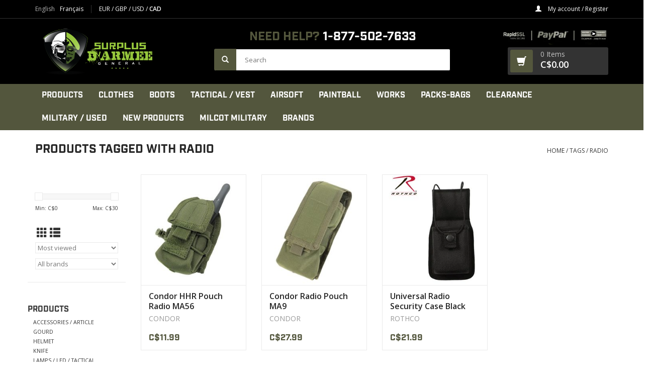

--- FILE ---
content_type: text/html;charset=utf-8
request_url: https://www.surplusdarmee.com/us/tags/radio/
body_size: 9256
content:
<!DOCTYPE html>
<html lang="us">
  <head>
    <meta charset="utf-8"/>
<!-- [START] 'blocks/head.rain' -->
<!--

  (c) 2008-2026 Lightspeed Netherlands B.V.
  http://www.lightspeedhq.com
  Generated: 22-01-2026 @ 01:08:33

-->
<link rel="canonical" href="https://www.surplusdarmee.com/us/tags/radio/"/>
<link rel="alternate" href="https://www.surplusdarmee.com/us/index.rss" type="application/rss+xml" title="New products"/>
<meta name="robots" content="noodp,noydir"/>
<link href="https://plus.google.com/u/0/104973827323612564242" rel="publisher"/>
<meta name="google-site-verification" content="lfgFLBTQlFNwklRc5o5Fn8w6hJ-C9BW7nMwZ_nOOxjU"/>
<meta property="og:url" content="https://www.surplusdarmee.com/us/tags/radio/?source=facebook"/>
<meta property="og:site_name" content="Army Supply Store Military"/>
<meta property="og:title" content="radio"/>
<meta property="og:description" content="Army Surplus General Clothing Boots for Military Airsoft Paintball Tactical Work Intervention Milcot Military"/>
<!--[if lt IE 9]>
<script src="https://cdn.shoplightspeed.com/assets/html5shiv.js?2025-02-20"></script>
<![endif]-->
<!-- [END] 'blocks/head.rain' -->
    <title>radio - Army Supply Store Military</title>
    <meta name="description" content="Army Surplus General Clothing Boots for Military Airsoft Paintball Tactical Work Intervention Milcot Military" />
    <meta name="keywords" content="radio, surplus, military, army, quebec, lanaudiere, montreal, airsoft, paintball, boots, tactical, camo, canada, junior,milcot,military" />
    <meta http-equiv="X-UA-Compatible" content="IE=edge,chrome=1">
    <meta name="viewport" content="width=device-width, initial-scale=1.0">
    <meta name="apple-mobile-web-app-capable" content="yes">
    <meta name="apple-mobile-web-app-status-bar-style" content="black">
    <meta property="fb:app_id" content="966242223397117"/>

    <link rel="shortcut icon" href="https://cdn.shoplightspeed.com/shops/616834/themes/6289/assets/favicon.ico?20241218221449" type="image/x-icon" />
    <link href='//fonts.googleapis.com/css?family=Open%20Sans:400,300,600' rel='stylesheet' type='text/css'>
    <link href='//fonts.googleapis.com/css?family=Open%20Sans:400,300,600' rel='stylesheet' type='text/css'>
    <link rel="shortcut icon" href="https://cdn.shoplightspeed.com/shops/616834/themes/6289/assets/favicon.ico?20241218221449" type="image/x-icon" /> 
    <link rel="stylesheet" href="https://cdn.shoplightspeed.com/shops/616834/themes/6289/assets/bootstrap-min.css?20250218030309" />
    <link rel="stylesheet" type="text/css" href="//cdn.jsdelivr.net/npm/slick-carousel@1.8.1/slick/slick.css"/>
    <link rel="stylesheet" href="https://cdn.shoplightspeed.com/shops/616834/themes/6289/assets/style.css?20250218030309" />    
    <link rel="stylesheet" href="https://cdn.shoplightspeed.com/shops/616834/themes/6289/assets/settings.css?20250218030309" />  
    <link rel="stylesheet" href="https://cdn.shoplightspeed.com/assets/gui-2-0.css?2025-02-20" />
    <link rel="stylesheet" href="https://cdn.shoplightspeed.com/assets/gui-responsive-2-0.css?2025-02-20" />   
    <link rel="stylesheet" href="https://cdn.shoplightspeed.com/shops/616834/themes/6289/assets/custom.css?20250218030309" />
        
    <link rel="stylesheet" href="https://use.typekit.net/ijg0lay.css">
    <link rel="stylesheet" href="https://cdn.shoplightspeed.com/shops/616834/themes/6289/assets/font.css?20250218030309" />
    <link rel="stylesheet" href="https://cdn.shoplightspeed.com/shops/616834/themes/6289/assets/override.css?20250218030309" />

		<link rel="stylesheet" href="https://cdn.shoplightspeed.com/shops/616834/themes/6289/assets/test.css?20250218030309" />
    <script src="https://cdn.shoplightspeed.com/assets/jquery-1-9-1.js?2025-02-20"></script>
    <script src="https://cdn.shoplightspeed.com/assets/jquery-ui-1-10-1.js?2025-02-20"></script>
   
    <script type="text/javascript" src="https://cdn.shoplightspeed.com/shops/616834/themes/6289/assets/global.js?20250218030309"></script>
		<script type="text/javascript" src="https://cdn.shoplightspeed.com/shops/616834/themes/6289/assets/bootstrap-min.js?20250218030309"></script>
    <script type="text/javascript" src="//cdn.jsdelivr.net/npm/slick-carousel@1.8.1/slick/slick.min.js"></script>
    <script type="text/javascript" src="https://cdn.shoplightspeed.com/shops/616834/themes/6289/assets/jcarousel.js?20250218030309"></script>
    <script type="text/javascript" src="https://cdn.shoplightspeed.com/assets/gui.js?2025-02-20"></script>
    <script type="text/javascript" src="https://cdn.shoplightspeed.com/assets/gui-responsive-2-0.js?2025-02-20"></script>
    <script type="text/javascript" src="https://cdn.shoplightspeed.com/shops/616834/themes/6289/assets/app.js?20250218030309"></script>
    
    <script type="text/javascript" src="https://cdn.shoplightspeed.com/shops/616834/themes/6289/assets/share42.js?20250218030309"></script> 
        
    <!--[if lt IE 9]>
    <link rel="stylesheet" href="https://cdn.shoplightspeed.com/shops/616834/themes/6289/assets/style-ie.css?20250218030309" />
    <![endif]-->
  </head>
  <body>
    <header>
      <div class="topnav">
        <div class="container">
                    <div class="left">
                        <div class="languages">
                                                  

  <a class="flag us active" title="English (US)" lang="us" href="https://www.surplusdarmee.com/us/go/category/">
        	English
    	</a>
  <a class="flag fc" title="Français (CA)" lang="fc" href="https://www.surplusdarmee.com/fc/go/category/">
        	Français
    	</a>
            </div>
                                    <div class="currencies">
                            <a href="https://www.surplusdarmee.com/us/session/currency/eur/"  title="eur">
                EUR
              </a>
               /                             <a href="https://www.surplusdarmee.com/us/session/currency/gbp/"  title="gbp">
                GBP
              </a>
               /                             <a href="https://www.surplusdarmee.com/us/session/currency/usd/"  title="usd">
                USD
              </a>
               /                             <a href="https://www.surplusdarmee.com/us/session/currency/cad/" class="active" title="cad">
                CAD
              </a>
                                        </div>
                      </div>
                    <div class="right">
            <!--<a href="https://www.surplusdarmee.com/us/cart/" title="Cart" class="cart"> 
              <span class="glyphicon glyphicon-shopping-cart"></span>
              0 Items - C$0.00
            </a>-->
            <a href="https://www.surplusdarmee.com/us/account/" title="My account" class="my-account">
              <span class="glyphicon glyphicon-user"></span>
                            My account / Register
                          </a>
          </div>
        </div>
      </div>
      <div class="navigation">
        <div class="container">
          <div class="align">
            <ul class="burger">
              <img src="https://cdn.shoplightspeed.com/shops/616834/themes/6289/assets/hamburger.png?20250218030309" width="32" height="32" alt="Menu">
            </ul>

                          <div class="vertical logo">
                <a href="https://www.surplusdarmee.com/us/" title="Military General Army Surplus">
                  <img src="https://cdn.shoplightspeed.com/shops/616834/themes/6289/assets/logo.png?20241218221449" alt="Military General Army Surplus" />
                </a>
              </div>
            
            <nav class="nonbounce desktop vertical search-section">
              <div class="call-us">
              	<span class="color-primary">Need help?</span> 1-877-502-7633
              </div>
              
              <form action="https://www.surplusdarmee.com/us/search/" method="get" id="formSearch">
                <input type="text" name="q" autocomplete="off"  value="" placeholder="Search" />
                <span onclick="$('#formSearch').submit();" title="Search" class="glyphicon glyphicon-search"></span>
              </form>

              <span class="glyphicon glyphicon-remove"></span>  
            </nav>
            
            <div class="vertical">
              
              <img src="https://cdn.shoplightspeed.com/shops/616834/themes/6289/assets/securepaiement.jpg?20250218030309" height="40" class="banner-badges"/>
              
              <a href="https://www.surplusdarmee.com/us/cart/" title="Cart" class="cart"> 
                <span class="glyphicon glyphicon-shopping-cart cart-icon"></span>
                <div class="cart-details">
                  <span class="cart-qty">0 Items</span>
                  <span class="cart-total">C$0.00</span>
                </div>
              </a>

            </div>
          </div>
				</div>
      </div>
      
      <div class="bottom-navigation">
        <div class="container">
          <div class="align">
            <ul class="burger">
              <img src="https://cdn.shoplightspeed.com/shops/616834/themes/6289/assets/hamburger.png?20250218030309" width="32" height="32" alt="Menu">
            </ul>

            <nav class="nonbounce desktop vertical">
              <ul>
                <!--<li class="item home ">
                  <a class="itemLink" href="https://www.surplusdarmee.com/us/">Home</a>
                </li>-->
                                                <li class="item sub">
                  <a class="itemLink" href="https://www.surplusdarmee.com/us/products/" title="PRODUCTS">PRODUCTS</a>
                                    <span class="glyphicon glyphicon-play"></span>
                  <ul class="subnav">
                                        <li class="subitem">
                      <a class="subitemLink" href="https://www.surplusdarmee.com/us/products/accessories-article/" title="ACCESSORIES / ARTICLE">ACCESSORIES / ARTICLE</a>
                                          </li>
                                        <li class="subitem">
                      <a class="subitemLink" href="https://www.surplusdarmee.com/us/products/gourd/" title="GOURD">GOURD</a>
                                          </li>
                                        <li class="subitem">
                      <a class="subitemLink" href="https://www.surplusdarmee.com/us/products/helmet/" title="HELMET">HELMET</a>
                                          </li>
                                        <li class="subitem">
                      <a class="subitemLink" href="https://www.surplusdarmee.com/us/products/knife/" title="KNIFE">KNIFE</a>
                                          </li>
                                        <li class="subitem">
                      <a class="subitemLink" href="https://www.surplusdarmee.com/us/products/lamps-led-tactical/" title="LAMPS / LED / TACTICAL">LAMPS / LED / TACTICAL</a>
                                          </li>
                                        <li class="subitem">
                      <a class="subitemLink" href="https://www.surplusdarmee.com/us/products/camping/" title="CAMPING">CAMPING</a>
                                          </li>
                                        <li class="subitem">
                      <a class="subitemLink" href="https://www.surplusdarmee.com/us/products/survival/" title="SURVIVAL">SURVIVAL</a>
                                          </li>
                                        <li class="subitem">
                      <a class="subitemLink" href="https://www.surplusdarmee.com/us/products/food-ration/" title="FOOD / RATION">FOOD / RATION</a>
                                          </li>
                                        <li class="subitem">
                      <a class="subitemLink" href="https://www.surplusdarmee.com/us/products/paracord-rop/" title="PARACORD / ROP">PARACORD / ROP</a>
                                          </li>
                                        <li class="subitem">
                      <a class="subitemLink" href="https://www.surplusdarmee.com/us/products/blanket/" title=" BLANKET"> BLANKET</a>
                                          </li>
                                        <li class="subitem">
                      <a class="subitemLink" href="https://www.surplusdarmee.com/us/products/cot/" title="COT">COT</a>
                                          </li>
                                        <li class="subitem">
                      <a class="subitemLink" href="https://www.surplusdarmee.com/us/products/sleeping-bag/" title="SLEEPING BAG">SLEEPING BAG</a>
                                          </li>
                                        <li class="subitem">
                      <a class="subitemLink" href="https://www.surplusdarmee.com/us/products/ammo-box/" title="AMMO BOX">AMMO BOX</a>
                                          </li>
                                        <li class="subitem">
                      <a class="subitemLink" href="https://www.surplusdarmee.com/us/products/camo-net-tarpaulin/" title="CAMO NET / TARPAULIN">CAMO NET / TARPAULIN</a>
                                          </li>
                                        <li class="subitem">
                      <a class="subitemLink" href="https://www.surplusdarmee.com/us/products/security-intervention/" title="SÉCURITY / INTERVENTION">SÉCURITY / INTERVENTION</a>
                                          </li>
                                        <li class="subitem">
                      <a class="subitemLink" href="https://www.surplusdarmee.com/us/products/flag/" title="FLAG">FLAG</a>
                                          </li>
                                        <li class="subitem">
                      <a class="subitemLink" href="https://www.surplusdarmee.com/us/products/stove/" title="STOVE">STOVE</a>
                                          </li>
                                        <li class="subitem">
                      <a class="subitemLink" href="https://www.surplusdarmee.com/us/products/snowshoes/" title="SNOWSHOES">SNOWSHOES</a>
                                          </li>
                                        <li class="subitem">
                      <a class="subitemLink" href="https://www.surplusdarmee.com/us/products/zippo-acc/" title="ZIPPO / ACC">ZIPPO / ACC</a>
                                          </li>
                                        <li class="subitem">
                      <a class="subitemLink" href="https://www.surplusdarmee.com/us/products/transport-container/" title="TRANSPORT CONTAINER">TRANSPORT CONTAINER</a>
                                          </li>
                                        <li class="subitem">
                      <a class="subitemLink" href="https://www.surplusdarmee.com/us/products/industrial/" title=" INDUSTRIAL"> INDUSTRIAL</a>
                                          </li>
                                        <li class="subitem">
                      <a class="subitemLink" href="https://www.surplusdarmee.com/us/products/gift-card/" title="GIFT CARD">GIFT CARD</a>
                                          </li>
                                      </ul>
                                  </li>
                                <li class="item sub">
                  <a class="itemLink" href="https://www.surplusdarmee.com/us/clothes/" title="CLOTHES">CLOTHES</a>
                                    <span class="glyphicon glyphicon-play"></span>
                  <ul class="subnav">
                                        <li class="subitem">
                      <a class="subitemLink" href="https://www.surplusdarmee.com/us/clothes/trousers/" title="TROUSERS">TROUSERS</a>
                                          </li>
                                        <li class="subitem">
                      <a class="subitemLink" href="https://www.surplusdarmee.com/us/clothes/t-shirt/" title="T-SHIRT">T-SHIRT</a>
                                          </li>
                                        <li class="subitem">
                      <a class="subitemLink" href="https://www.surplusdarmee.com/us/clothes/shirts/" title="SHIRTS">SHIRTS</a>
                                          </li>
                                        <li class="subitem">
                      <a class="subitemLink" href="https://www.surplusdarmee.com/us/clothes/combat-shirts/" title="COMBAT SHIRTS">COMBAT SHIRTS</a>
                                          </li>
                                        <li class="subitem">
                      <a class="subitemLink" href="https://www.surplusdarmee.com/us/clothes/shorts/" title="SHORTS">SHORTS</a>
                                          </li>
                                        <li class="subitem">
                      <a class="subitemLink" href="https://www.surplusdarmee.com/us/clothes/coat/" title="COAT">COAT</a>
                                          </li>
                                        <li class="subitem">
                      <a class="subitemLink" href="https://www.surplusdarmee.com/us/clothes/women/" title="WOMEN">WOMEN</a>
                                          </li>
                                        <li class="subitem">
                      <a class="subitemLink" href="https://www.surplusdarmee.com/us/clothes/children/" title="CHILDREN">CHILDREN</a>
                                          </li>
                                        <li class="subitem">
                      <a class="subitemLink" href="https://www.surplusdarmee.com/us/clothes/raincoats/" title="RAINCOATS">RAINCOATS</a>
                                          </li>
                                        <li class="subitem">
                      <a class="subitemLink" href="https://www.surplusdarmee.com/us/clothes/underwear/" title="UNDERWEAR">UNDERWEAR</a>
                                          </li>
                                        <li class="subitem">
                      <a class="subitemLink" href="https://www.surplusdarmee.com/us/clothes/cap/" title="CAP">CAP</a>
                                          </li>
                                        <li class="subitem">
                      <a class="subitemLink" href="https://www.surplusdarmee.com/us/clothes/hats-scarf/" title="HATS/SCARF">HATS/SCARF</a>
                                          </li>
                                        <li class="subitem">
                      <a class="subitemLink" href="https://www.surplusdarmee.com/us/clothes/mitten-glove/" title="MITTEN / GLOVE">MITTEN / GLOVE</a>
                                          </li>
                                        <li class="subitem">
                      <a class="subitemLink" href="https://www.surplusdarmee.com/us/clothes/belt-socks/" title="BELT / SOCKS">BELT / SOCKS</a>
                                          </li>
                                        <li class="subitem">
                      <a class="subitemLink" href="https://www.surplusdarmee.com/us/clothes/ghillie-suit-camouflage/" title="GHILLIE SUIT / CAMOUFLAGE">GHILLIE SUIT / CAMOUFLAGE</a>
                                          </li>
                                        <li class="subitem">
                      <a class="subitemLink" href="https://www.surplusdarmee.com/us/clothes/security-accessories/" title="SECURITY / ACCESSORIES">SECURITY / ACCESSORIES</a>
                                          </li>
                                      </ul>
                                  </li>
                                <li class="item sub">
                  <a class="itemLink" href="https://www.surplusdarmee.com/us/boots/" title="BOOTS">BOOTS</a>
                                    <span class="glyphicon glyphicon-play"></span>
                  <ul class="subnav">
                                        <li class="subitem">
                      <a class="subitemLink" href="https://www.surplusdarmee.com/us/boots/tactical/" title="TACTICAL">TACTICAL</a>
                                          </li>
                                        <li class="subitem">
                      <a class="subitemLink" href="https://www.surplusdarmee.com/us/boots/military/" title="MILITARY">MILITARY</a>
                                          </li>
                                        <li class="subitem">
                      <a class="subitemLink" href="https://www.surplusdarmee.com/us/boots/works-boots/" title="WORKS BOOTS">WORKS BOOTS</a>
                                          </li>
                                        <li class="subitem">
                      <a class="subitemLink" href="https://www.surplusdarmee.com/us/boots/winter/" title="WINTER">WINTER</a>
                                          </li>
                                        <li class="subitem">
                      <a class="subitemLink" href="https://www.surplusdarmee.com/us/boots/rubber/" title="RUBBER">RUBBER</a>
                                          </li>
                                        <li class="subitem">
                      <a class="subitemLink" href="https://www.surplusdarmee.com/us/boots/accessories/" title="ACCESSORIES">ACCESSORIES</a>
                                          </li>
                                      </ul>
                                  </li>
                                <li class="item sub">
                  <a class="itemLink" href="https://www.surplusdarmee.com/us/tactical-vest/" title="TACTICAL  /  VEST">TACTICAL  /  VEST</a>
                                    <span class="glyphicon glyphicon-play"></span>
                  <ul class="subnav">
                                        <li class="subitem">
                      <a class="subitemLink" href="https://www.surplusdarmee.com/us/tactical-vest/accessories/" title="ACCESSORIES">ACCESSORIES</a>
                                          </li>
                                        <li class="subitem">
                      <a class="subitemLink" href="https://www.surplusdarmee.com/us/tactical-vest/vest-harness/" title="VEST / HARNESS">VEST / HARNESS</a>
                                          </li>
                                        <li class="subitem">
                      <a class="subitemLink" href="https://www.surplusdarmee.com/us/tactical-vest/pouch/" title="POUCH">POUCH</a>
                                          </li>
                                        <li class="subitem">
                      <a class="subitemLink" href="https://www.surplusdarmee.com/us/tactical-vest/patch-badges/" title="PATCH BADGES">PATCH BADGES</a>
                                          </li>
                                        <li class="subitem">
                      <a class="subitemLink" href="https://www.surplusdarmee.com/us/tactical-vest/sling/" title="SLING">SLING</a>
                                          </li>
                                        <li class="subitem">
                      <a class="subitemLink" href="https://www.surplusdarmee.com/us/tactical-vest/gloves/" title="GLOVES">GLOVES</a>
                                          </li>
                                        <li class="subitem">
                      <a class="subitemLink" href="https://www.surplusdarmee.com/us/tactical-vest/tactical-lamps/" title="TACTICAL LAMPS">TACTICAL LAMPS</a>
                                          </li>
                                      </ul>
                                  </li>
                                <li class="item sub">
                  <a class="itemLink" href="https://www.surplusdarmee.com/us/airsoft/" title="AIRSOFT">AIRSOFT</a>
                                    <span class="glyphicon glyphicon-play"></span>
                  <ul class="subnav">
                                        <li class="subitem">
                      <a class="subitemLink" href="https://www.surplusdarmee.com/us/airsoft/accessories/" title="ACCESSORIES">ACCESSORIES</a>
                                          </li>
                                        <li class="subitem">
                      <a class="subitemLink" href="https://www.surplusdarmee.com/us/airsoft/aeg/" title="AEG">AEG</a>
                                          </li>
                                        <li class="subitem">
                      <a class="subitemLink" href="https://www.surplusdarmee.com/us/airsoft/gun/" title="GUN">GUN</a>
                                          </li>
                                        <li class="subitem">
                      <a class="subitemLink" href="https://www.surplusdarmee.com/us/airsoft/protection/" title="PROTECTION">PROTECTION</a>
                                          </li>
                                        <li class="subitem">
                      <a class="subitemLink" href="https://www.surplusdarmee.com/us/airsoft/bbs/" title=" BBS"> BBS</a>
                                          </li>
                                        <li class="subitem">
                      <a class="subitemLink" href="https://www.surplusdarmee.com/us/airsoft/battery-gas/" title="BATTERY / GAS">BATTERY / GAS</a>
                                          </li>
                                        <li class="subitem">
                      <a class="subitemLink" href="https://www.surplusdarmee.com/us/airsoft/magazine/" title="MAGAZINE">MAGAZINE</a>
                                          </li>
                                        <li class="subitem">
                      <a class="subitemLink" href="https://www.surplusdarmee.com/us/airsoft/optics/" title="OPTICS">OPTICS</a>
                                          </li>
                                        <li class="subitem">
                      <a class="subitemLink" href="https://www.surplusdarmee.com/us/airsoft/internal-parts/" title="INTERNAL PARTS">INTERNAL PARTS</a>
                                          </li>
                                        <li class="subitem">
                      <a class="subitemLink" href="https://www.surplusdarmee.com/us/airsoft/tactical-lamps/" title="TACTICAL LAMPS">TACTICAL LAMPS</a>
                                          </li>
                                      </ul>
                                  </li>
                                <li class="item sub">
                  <a class="itemLink" href="https://www.surplusdarmee.com/us/paintball/" title="PAINTBALL">PAINTBALL</a>
                                    <span class="glyphicon glyphicon-play"></span>
                  <ul class="subnav">
                                        <li class="subitem">
                      <a class="subitemLink" href="https://www.surplusdarmee.com/us/paintball/accessories/" title="ACCESSORIES">ACCESSORIES</a>
                                          </li>
                                        <li class="subitem">
                      <a class="subitemLink" href="https://www.surplusdarmee.com/us/paintball/paintball-guns/" title="PAINTBALL GUNS">PAINTBALL GUNS</a>
                                          </li>
                                        <li class="subitem">
                      <a class="subitemLink" href="https://www.surplusdarmee.com/us/paintball/protection/" title="PROTECTION">PROTECTION</a>
                                          </li>
                                        <li class="subitem">
                      <a class="subitemLink" href="https://www.surplusdarmee.com/us/paintball/co2-accessory/" title="CO2 / ACCESSORY">CO2 / ACCESSORY</a>
                                          </li>
                                        <li class="subitem">
                      <a class="subitemLink" href="https://www.surplusdarmee.com/us/paintball/ball-paint/" title="BALL PAINT">BALL PAINT</a>
                                          </li>
                                        <li class="subitem">
                      <a class="subitemLink" href="https://www.surplusdarmee.com/us/paintball/tactical-lamps/" title="TACTICAL LAMPS">TACTICAL LAMPS</a>
                                          </li>
                                        <li class="subitem">
                      <a class="subitemLink" href="https://www.surplusdarmee.com/us/paintball/optics/" title="OPTICS">OPTICS</a>
                                          </li>
                                      </ul>
                                  </li>
                                <li class="item sub">
                  <a class="itemLink" href="https://www.surplusdarmee.com/us/works/" title="WORKS">WORKS</a>
                                    <span class="glyphicon glyphicon-play"></span>
                  <ul class="subnav">
                                        <li class="subitem">
                      <a class="subitemLink" href="https://www.surplusdarmee.com/us/works/accessoiries/" title="ACCESSOIRIES">ACCESSOIRIES</a>
                                          </li>
                                        <li class="subitem">
                      <a class="subitemLink" href="https://www.surplusdarmee.com/us/works/trousers/" title="TROUSERS">TROUSERS</a>
                                          </li>
                                        <li class="subitem">
                      <a class="subitemLink" href="https://www.surplusdarmee.com/us/works/shirts/" title="SHIRTS">SHIRTS</a>
                                          </li>
                                        <li class="subitem">
                      <a class="subitemLink" href="https://www.surplusdarmee.com/us/works/line-overall/" title="LINE OVERALL">LINE OVERALL</a>
                                          </li>
                                        <li class="subitem">
                      <a class="subitemLink" href="https://www.surplusdarmee.com/us/works/coat-vest/" title="COAT / VEST">COAT / VEST</a>
                                          </li>
                                        <li class="subitem">
                      <a class="subitemLink" href="https://www.surplusdarmee.com/us/works/raincot/" title="RAINCOT">RAINCOT</a>
                                          </li>
                                        <li class="subitem">
                      <a class="subitemLink" href="https://www.surplusdarmee.com/us/works/high-visibility/" title="HIGH VISIBILITY">HIGH VISIBILITY</a>
                                          </li>
                                        <li class="subitem">
                      <a class="subitemLink" href="https://www.surplusdarmee.com/us/works/fire-retardant/" title="FIRE RETARDANT">FIRE RETARDANT</a>
                                          </li>
                                      </ul>
                                  </li>
                                <li class="item sub">
                  <a class="itemLink" href="https://www.surplusdarmee.com/us/packs-bags/" title="PACKS-BAGS">PACKS-BAGS</a>
                                    <span class="glyphicon glyphicon-play"></span>
                  <ul class="subnav">
                                        <li class="subitem">
                      <a class="subitemLink" href="https://www.surplusdarmee.com/us/packs-bags/backpack/" title="BACKPACK">BACKPACK</a>
                                          </li>
                                        <li class="subitem">
                      <a class="subitemLink" href="https://www.surplusdarmee.com/us/packs-bags/bag/" title="BAG">BAG</a>
                                          </li>
                                        <li class="subitem">
                      <a class="subitemLink" href="https://www.surplusdarmee.com/us/packs-bags/sling-bags/" title="SLING BAGS">SLING BAGS</a>
                                          </li>
                                        <li class="subitem">
                      <a class="subitemLink" href="https://www.surplusdarmee.com/us/packs-bags/hydration/" title="HYDRATION">HYDRATION</a>
                                          </li>
                                        <li class="subitem">
                      <a class="subitemLink" href="https://www.surplusdarmee.com/us/packs-bags/accessories/" title="ACCESSORIES">ACCESSORIES</a>
                                          </li>
                                        <li class="subitem">
                      <a class="subitemLink" href="https://www.surplusdarmee.com/us/packs-bags/gun-case/" title="GUN CASE">GUN CASE</a>
                                          </li>
                                        <li class="subitem">
                      <a class="subitemLink" href="https://www.surplusdarmee.com/us/packs-bags/pistol-cases/" title="PISTOL CASES">PISTOL CASES</a>
                                          </li>
                                      </ul>
                                  </li>
                                <li class="item">
                  <a class="itemLink" href="https://www.surplusdarmee.com/us/clearance/" title="CLEARANCE">CLEARANCE</a>
                                  </li>
                                <li class="item">
                  <a class="itemLink" href="https://www.surplusdarmee.com/us/military-used/" title="MILITARY / USED">MILITARY / USED</a>
                                  </li>
                                <li class="item">
                  <a class="itemLink" href="https://www.surplusdarmee.com/us/new-products/" title="NEW PRODUCTS">NEW PRODUCTS</a>
                                  </li>
                                <li class="item">
                  <a class="itemLink" href="https://www.surplusdarmee.com/us/milcot-military/" title="MILCOT MILITARY">MILCOT MILITARY</a>
                                  </li>
                                                                                <li class="footerbrands item"><a class="itemLink" href="https://www.surplusdarmee.com/us/brands/" title="Brands">Brands</a></li>
                                                              </ul>
              <span class="glyphicon glyphicon-remove"></span>  
            </nav>
          </div>
        </div>
      </div>
    </header>
    
    <div class="wrapper">
      
      <div class="container content">
                <div class="page-title row">
  <div class="col-sm-6 col-md-6">
    <h1>Products tagged with radio</h1>
  </div>
  <div class="col-sm-6 col-md-6 breadcrumbs text-right">
    <a href="https://www.surplusdarmee.com/us/" title="Home">Home</a>
    
        / <a href="https://www.surplusdarmee.com/us/tags/">Tags</a>
        / <a href="https://www.surplusdarmee.com/us/tags/radio/">radio</a>
      </div>  
  </div>
<div class="products row">
  <div class="col-md-2 sidebar ">
    <div class="row sort">
      <form action="https://www.surplusdarmee.com/us/tags/radio/" method="get" id="filter_form" class="col-xs-12 col-sm-12">
        <input type="hidden" name="mode" value="grid" id="filter_form_mode" />
        <input type="hidden" name="limit" value="24" id="filter_form_limit" />
        <input type="hidden" name="sort" value="popular" id="filter_form_sort" />
        <input type="hidden" name="max" value="30" id="filter_form_max" />
        <input type="hidden" name="min" value="0" id="filter_form_min" />
        
        <div class="price-filter">
          <div class="sidebar-filter-slider">
            <div id="collection-filter-price"></div>
          </div>
          <div class="price-filter-range clear">
            <div class="min">Min: C$<span>0</span></div>
            <div class="max">Max: C$<span>30</span></div>
          </div>
        </div>
          <div class="modes hidden-xs hidden-sm">
          <a href="?mode=grid"><i class="glyphicon glyphicon-th"></i></a>
          <a href="?mode=list"><i class="glyphicon glyphicon-th-list"></i></a>
          </div>  
        <select name="sort" onchange="$('#formSortModeLimit').submit();">
                    <option value="popular" selected="selected">Most viewed</option>
                    <option value="newest">Newest products</option>
                    <option value="lowest">Lowest price</option>
                    <option value="highest">Highest price</option>
                    <option value="asc">Name ascending</option>
                    <option value="desc">Name descending</option>
                  </select>        
                <select name="brand">
                    <option value="0" selected="selected">All brands</option>
                    <option value="602100">CONDOR</option>
                    <option value="602087">ROTHCO</option>
                  </select>
                
                
      </form>
    </div>
     
  <div class="row">
   <ul>
        <li class="item">
     <a class="itemLink " href="https://www.surplusdarmee.com/us/products/" title="PRODUCTS">PRODUCTS</a>
            <ul class="subnav">
                <li class="subitem">
        	<a class="subitemLink " href="https://www.surplusdarmee.com/us/products/accessories-article/" title="ACCESSORIES / ARTICLE">ACCESSORIES / ARTICLE</a>
         		        </li>
                <li class="subitem">
        	<a class="subitemLink " href="https://www.surplusdarmee.com/us/products/gourd/" title="GOURD">GOURD</a>
         		        </li>
                <li class="subitem">
        	<a class="subitemLink " href="https://www.surplusdarmee.com/us/products/helmet/" title="HELMET">HELMET</a>
         		        </li>
                <li class="subitem">
        	<a class="subitemLink " href="https://www.surplusdarmee.com/us/products/knife/" title="KNIFE">KNIFE</a>
         		        </li>
                <li class="subitem">
        	<a class="subitemLink " href="https://www.surplusdarmee.com/us/products/lamps-led-tactical/" title="LAMPS / LED / TACTICAL">LAMPS / LED / TACTICAL</a>
         		        </li>
                <li class="subitem">
        	<a class="subitemLink " href="https://www.surplusdarmee.com/us/products/camping/" title="CAMPING">CAMPING</a>
         		        </li>
                <li class="subitem">
        	<a class="subitemLink " href="https://www.surplusdarmee.com/us/products/survival/" title="SURVIVAL">SURVIVAL</a>
         		        </li>
                <li class="subitem">
        	<a class="subitemLink " href="https://www.surplusdarmee.com/us/products/food-ration/" title="FOOD / RATION">FOOD / RATION</a>
         		        </li>
                <li class="subitem">
        	<a class="subitemLink " href="https://www.surplusdarmee.com/us/products/paracord-rop/" title="PARACORD / ROP">PARACORD / ROP</a>
         		        </li>
                <li class="subitem">
        	<a class="subitemLink " href="https://www.surplusdarmee.com/us/products/blanket/" title=" BLANKET"> BLANKET</a>
         		        </li>
                <li class="subitem">
        	<a class="subitemLink " href="https://www.surplusdarmee.com/us/products/cot/" title="COT">COT</a>
         		        </li>
                <li class="subitem">
        	<a class="subitemLink " href="https://www.surplusdarmee.com/us/products/sleeping-bag/" title="SLEEPING BAG">SLEEPING BAG</a>
         		        </li>
                <li class="subitem">
        	<a class="subitemLink " href="https://www.surplusdarmee.com/us/products/ammo-box/" title="AMMO BOX">AMMO BOX</a>
         		        </li>
                <li class="subitem">
        	<a class="subitemLink " href="https://www.surplusdarmee.com/us/products/camo-net-tarpaulin/" title="CAMO NET / TARPAULIN">CAMO NET / TARPAULIN</a>
         		        </li>
                <li class="subitem">
        	<a class="subitemLink " href="https://www.surplusdarmee.com/us/products/security-intervention/" title="SÉCURITY / INTERVENTION">SÉCURITY / INTERVENTION</a>
         		        </li>
                <li class="subitem">
        	<a class="subitemLink " href="https://www.surplusdarmee.com/us/products/flag/" title="FLAG">FLAG</a>
         		        </li>
                <li class="subitem">
        	<a class="subitemLink " href="https://www.surplusdarmee.com/us/products/stove/" title="STOVE">STOVE</a>
         		        </li>
                <li class="subitem">
        	<a class="subitemLink " href="https://www.surplusdarmee.com/us/products/snowshoes/" title="SNOWSHOES">SNOWSHOES</a>
         		        </li>
                <li class="subitem">
        	<a class="subitemLink " href="https://www.surplusdarmee.com/us/products/zippo-acc/" title="ZIPPO / ACC">ZIPPO / ACC</a>
         		        </li>
                <li class="subitem">
        	<a class="subitemLink " href="https://www.surplusdarmee.com/us/products/transport-container/" title="TRANSPORT CONTAINER">TRANSPORT CONTAINER</a>
         		        </li>
                <li class="subitem">
        	<a class="subitemLink " href="https://www.surplusdarmee.com/us/products/industrial/" title=" INDUSTRIAL"> INDUSTRIAL</a>
         		        </li>
                <li class="subitem">
        	<a class="subitemLink " href="https://www.surplusdarmee.com/us/products/gift-card/" title="GIFT CARD">GIFT CARD</a>
         		        </li>
              </ul>
          </li>
        <li class="item">
     <a class="itemLink " href="https://www.surplusdarmee.com/us/clothes/" title="CLOTHES">CLOTHES</a>
            <ul class="subnav">
                <li class="subitem">
        	<a class="subitemLink " href="https://www.surplusdarmee.com/us/clothes/trousers/" title="TROUSERS">TROUSERS</a>
         		        </li>
                <li class="subitem">
        	<a class="subitemLink " href="https://www.surplusdarmee.com/us/clothes/t-shirt/" title="T-SHIRT">T-SHIRT</a>
         		        </li>
                <li class="subitem">
        	<a class="subitemLink " href="https://www.surplusdarmee.com/us/clothes/shirts/" title="SHIRTS">SHIRTS</a>
         		        </li>
                <li class="subitem">
        	<a class="subitemLink " href="https://www.surplusdarmee.com/us/clothes/combat-shirts/" title="COMBAT SHIRTS">COMBAT SHIRTS</a>
         		        </li>
                <li class="subitem">
        	<a class="subitemLink " href="https://www.surplusdarmee.com/us/clothes/shorts/" title="SHORTS">SHORTS</a>
         		        </li>
                <li class="subitem">
        	<a class="subitemLink " href="https://www.surplusdarmee.com/us/clothes/coat/" title="COAT">COAT</a>
         		        </li>
                <li class="subitem">
        	<a class="subitemLink " href="https://www.surplusdarmee.com/us/clothes/women/" title="WOMEN">WOMEN</a>
         		        </li>
                <li class="subitem">
        	<a class="subitemLink " href="https://www.surplusdarmee.com/us/clothes/children/" title="CHILDREN">CHILDREN</a>
         		        </li>
                <li class="subitem">
        	<a class="subitemLink " href="https://www.surplusdarmee.com/us/clothes/raincoats/" title="RAINCOATS">RAINCOATS</a>
         		        </li>
                <li class="subitem">
        	<a class="subitemLink " href="https://www.surplusdarmee.com/us/clothes/underwear/" title="UNDERWEAR">UNDERWEAR</a>
         		        </li>
                <li class="subitem">
        	<a class="subitemLink " href="https://www.surplusdarmee.com/us/clothes/cap/" title="CAP">CAP</a>
         		        </li>
                <li class="subitem">
        	<a class="subitemLink " href="https://www.surplusdarmee.com/us/clothes/hats-scarf/" title="HATS/SCARF">HATS/SCARF</a>
         		        </li>
                <li class="subitem">
        	<a class="subitemLink " href="https://www.surplusdarmee.com/us/clothes/mitten-glove/" title="MITTEN / GLOVE">MITTEN / GLOVE</a>
         		        </li>
                <li class="subitem">
        	<a class="subitemLink " href="https://www.surplusdarmee.com/us/clothes/belt-socks/" title="BELT / SOCKS">BELT / SOCKS</a>
         		        </li>
                <li class="subitem">
        	<a class="subitemLink " href="https://www.surplusdarmee.com/us/clothes/ghillie-suit-camouflage/" title="GHILLIE SUIT / CAMOUFLAGE">GHILLIE SUIT / CAMOUFLAGE</a>
         		        </li>
                <li class="subitem">
        	<a class="subitemLink " href="https://www.surplusdarmee.com/us/clothes/security-accessories/" title="SECURITY / ACCESSORIES">SECURITY / ACCESSORIES</a>
         		        </li>
              </ul>
          </li>
        <li class="item">
     <a class="itemLink " href="https://www.surplusdarmee.com/us/boots/" title="BOOTS">BOOTS</a>
            <ul class="subnav">
                <li class="subitem">
        	<a class="subitemLink " href="https://www.surplusdarmee.com/us/boots/tactical/" title="TACTICAL">TACTICAL</a>
         		        </li>
                <li class="subitem">
        	<a class="subitemLink " href="https://www.surplusdarmee.com/us/boots/military/" title="MILITARY">MILITARY</a>
         		        </li>
                <li class="subitem">
        	<a class="subitemLink " href="https://www.surplusdarmee.com/us/boots/works-boots/" title="WORKS BOOTS">WORKS BOOTS</a>
         		        </li>
                <li class="subitem">
        	<a class="subitemLink " href="https://www.surplusdarmee.com/us/boots/winter/" title="WINTER">WINTER</a>
         		        </li>
                <li class="subitem">
        	<a class="subitemLink " href="https://www.surplusdarmee.com/us/boots/rubber/" title="RUBBER">RUBBER</a>
         		        </li>
                <li class="subitem">
        	<a class="subitemLink " href="https://www.surplusdarmee.com/us/boots/accessories/" title="ACCESSORIES">ACCESSORIES</a>
         		        </li>
              </ul>
          </li>
        <li class="item">
     <a class="itemLink " href="https://www.surplusdarmee.com/us/tactical-vest/" title="TACTICAL  /  VEST">TACTICAL  /  VEST</a>
            <ul class="subnav">
                <li class="subitem">
        	<a class="subitemLink " href="https://www.surplusdarmee.com/us/tactical-vest/accessories/" title="ACCESSORIES">ACCESSORIES</a>
         		        </li>
                <li class="subitem">
        	<a class="subitemLink " href="https://www.surplusdarmee.com/us/tactical-vest/vest-harness/" title="VEST / HARNESS">VEST / HARNESS</a>
         		        </li>
                <li class="subitem">
        	<a class="subitemLink " href="https://www.surplusdarmee.com/us/tactical-vest/pouch/" title="POUCH">POUCH</a>
         		        </li>
                <li class="subitem">
        	<a class="subitemLink " href="https://www.surplusdarmee.com/us/tactical-vest/patch-badges/" title="PATCH BADGES">PATCH BADGES</a>
         		        </li>
                <li class="subitem">
        	<a class="subitemLink " href="https://www.surplusdarmee.com/us/tactical-vest/sling/" title="SLING">SLING</a>
         		        </li>
                <li class="subitem">
        	<a class="subitemLink " href="https://www.surplusdarmee.com/us/tactical-vest/gloves/" title="GLOVES">GLOVES</a>
         		        </li>
                <li class="subitem">
        	<a class="subitemLink " href="https://www.surplusdarmee.com/us/tactical-vest/tactical-lamps/" title="TACTICAL LAMPS">TACTICAL LAMPS</a>
         		        </li>
              </ul>
          </li>
        <li class="item">
     <a class="itemLink " href="https://www.surplusdarmee.com/us/airsoft/" title="AIRSOFT">AIRSOFT</a>
            <ul class="subnav">
                <li class="subitem">
        	<a class="subitemLink " href="https://www.surplusdarmee.com/us/airsoft/accessories/" title="ACCESSORIES">ACCESSORIES</a>
         		        </li>
                <li class="subitem">
        	<a class="subitemLink " href="https://www.surplusdarmee.com/us/airsoft/aeg/" title="AEG">AEG</a>
         		        </li>
                <li class="subitem">
        	<a class="subitemLink " href="https://www.surplusdarmee.com/us/airsoft/gun/" title="GUN">GUN</a>
         		        </li>
                <li class="subitem">
        	<a class="subitemLink " href="https://www.surplusdarmee.com/us/airsoft/protection/" title="PROTECTION">PROTECTION</a>
         		        </li>
                <li class="subitem">
        	<a class="subitemLink " href="https://www.surplusdarmee.com/us/airsoft/bbs/" title=" BBS"> BBS</a>
         		        </li>
                <li class="subitem">
        	<a class="subitemLink " href="https://www.surplusdarmee.com/us/airsoft/battery-gas/" title="BATTERY / GAS">BATTERY / GAS</a>
         		        </li>
                <li class="subitem">
        	<a class="subitemLink " href="https://www.surplusdarmee.com/us/airsoft/magazine/" title="MAGAZINE">MAGAZINE</a>
         		        </li>
                <li class="subitem">
        	<a class="subitemLink " href="https://www.surplusdarmee.com/us/airsoft/optics/" title="OPTICS">OPTICS</a>
         		        </li>
                <li class="subitem">
        	<a class="subitemLink " href="https://www.surplusdarmee.com/us/airsoft/internal-parts/" title="INTERNAL PARTS">INTERNAL PARTS</a>
         		        </li>
                <li class="subitem">
        	<a class="subitemLink " href="https://www.surplusdarmee.com/us/airsoft/tactical-lamps/" title="TACTICAL LAMPS">TACTICAL LAMPS</a>
         		        </li>
              </ul>
          </li>
        <li class="item">
     <a class="itemLink " href="https://www.surplusdarmee.com/us/paintball/" title="PAINTBALL">PAINTBALL</a>
            <ul class="subnav">
                <li class="subitem">
        	<a class="subitemLink " href="https://www.surplusdarmee.com/us/paintball/accessories/" title="ACCESSORIES">ACCESSORIES</a>
         		        </li>
                <li class="subitem">
        	<a class="subitemLink " href="https://www.surplusdarmee.com/us/paintball/paintball-guns/" title="PAINTBALL GUNS">PAINTBALL GUNS</a>
         		        </li>
                <li class="subitem">
        	<a class="subitemLink " href="https://www.surplusdarmee.com/us/paintball/protection/" title="PROTECTION">PROTECTION</a>
         		        </li>
                <li class="subitem">
        	<a class="subitemLink " href="https://www.surplusdarmee.com/us/paintball/co2-accessory/" title="CO2 / ACCESSORY">CO2 / ACCESSORY</a>
         		        </li>
                <li class="subitem">
        	<a class="subitemLink " href="https://www.surplusdarmee.com/us/paintball/ball-paint/" title="BALL PAINT">BALL PAINT</a>
         		        </li>
                <li class="subitem">
        	<a class="subitemLink " href="https://www.surplusdarmee.com/us/paintball/tactical-lamps/" title="TACTICAL LAMPS">TACTICAL LAMPS</a>
         		        </li>
                <li class="subitem">
        	<a class="subitemLink " href="https://www.surplusdarmee.com/us/paintball/optics/" title="OPTICS">OPTICS</a>
         		        </li>
              </ul>
          </li>
        <li class="item">
     <a class="itemLink " href="https://www.surplusdarmee.com/us/works/" title="WORKS">WORKS</a>
            <ul class="subnav">
                <li class="subitem">
        	<a class="subitemLink " href="https://www.surplusdarmee.com/us/works/accessoiries/" title="ACCESSOIRIES">ACCESSOIRIES</a>
         		        </li>
                <li class="subitem">
        	<a class="subitemLink " href="https://www.surplusdarmee.com/us/works/trousers/" title="TROUSERS">TROUSERS</a>
         		        </li>
                <li class="subitem">
        	<a class="subitemLink " href="https://www.surplusdarmee.com/us/works/shirts/" title="SHIRTS">SHIRTS</a>
         		        </li>
                <li class="subitem">
        	<a class="subitemLink " href="https://www.surplusdarmee.com/us/works/line-overall/" title="LINE OVERALL">LINE OVERALL</a>
         		        </li>
                <li class="subitem">
        	<a class="subitemLink " href="https://www.surplusdarmee.com/us/works/coat-vest/" title="COAT / VEST">COAT / VEST</a>
         		        </li>
                <li class="subitem">
        	<a class="subitemLink " href="https://www.surplusdarmee.com/us/works/raincot/" title="RAINCOT">RAINCOT</a>
         		        </li>
                <li class="subitem">
        	<a class="subitemLink " href="https://www.surplusdarmee.com/us/works/high-visibility/" title="HIGH VISIBILITY">HIGH VISIBILITY</a>
         		        </li>
                <li class="subitem">
        	<a class="subitemLink " href="https://www.surplusdarmee.com/us/works/fire-retardant/" title="FIRE RETARDANT">FIRE RETARDANT</a>
         		        </li>
              </ul>
          </li>
        <li class="item">
     <a class="itemLink " href="https://www.surplusdarmee.com/us/packs-bags/" title="PACKS-BAGS">PACKS-BAGS</a>
            <ul class="subnav">
                <li class="subitem">
        	<a class="subitemLink " href="https://www.surplusdarmee.com/us/packs-bags/backpack/" title="BACKPACK">BACKPACK</a>
         		        </li>
                <li class="subitem">
        	<a class="subitemLink " href="https://www.surplusdarmee.com/us/packs-bags/bag/" title="BAG">BAG</a>
         		        </li>
                <li class="subitem">
        	<a class="subitemLink " href="https://www.surplusdarmee.com/us/packs-bags/sling-bags/" title="SLING BAGS">SLING BAGS</a>
         		        </li>
                <li class="subitem">
        	<a class="subitemLink " href="https://www.surplusdarmee.com/us/packs-bags/hydration/" title="HYDRATION">HYDRATION</a>
         		        </li>
                <li class="subitem">
        	<a class="subitemLink " href="https://www.surplusdarmee.com/us/packs-bags/accessories/" title="ACCESSORIES">ACCESSORIES</a>
         		        </li>
                <li class="subitem">
        	<a class="subitemLink " href="https://www.surplusdarmee.com/us/packs-bags/gun-case/" title="GUN CASE">GUN CASE</a>
         		        </li>
                <li class="subitem">
        	<a class="subitemLink " href="https://www.surplusdarmee.com/us/packs-bags/pistol-cases/" title="PISTOL CASES">PISTOL CASES</a>
         		        </li>
              </ul>
          </li>
        <li class="item">
     <a class="itemLink " href="https://www.surplusdarmee.com/us/clearance/" title="CLEARANCE">CLEARANCE</a>
          </li>
        <li class="item">
     <a class="itemLink " href="https://www.surplusdarmee.com/us/military-used/" title="MILITARY / USED">MILITARY / USED</a>
          </li>
        <li class="item">
     <a class="itemLink " href="https://www.surplusdarmee.com/us/new-products/" title="NEW PRODUCTS">NEW PRODUCTS</a>
          </li>
        <li class="item">
     <a class="itemLink " href="https://www.surplusdarmee.com/us/milcot-military/" title="MILCOT MILITARY">MILCOT MILITARY</a>
          </li>
       </ul>
	</div>
      </div>
  <div class="col-sm-12 col-md-10">
        <div class="product col-xs-6 col-sm-3 col-md-3">
  <div class="image-wrap">
    <a href="https://www.surplusdarmee.com/us/condor-hhr-pouch-radio-ma56.html" title="CONDOR Condor HHR Pouch Radio MA56">
      
           
                  <img src="https://cdn.shoplightspeed.com/shops/616834/files/8088903/262x276x2/condor-condor-hhr-pouch-radio-ma56.jpg" width="262" height="276" alt="CONDOR Condor HHR Pouch Radio MA56" title="CONDOR Condor HHR Pouch Radio MA56" />
                </a>
    
    <div class="description text-center">
      <a href="https://www.surplusdarmee.com/us/condor-hhr-pouch-radio-ma56.html" title="CONDOR Condor HHR Pouch Radio MA56">
                <div class="text">
                    The Condor HHR(Handheld Radio) Pouch is made to hold any smaller sized communication device out in the field securely.
                  </div>
      </a>
      <a href="https://www.surplusdarmee.com/us/condor-hhr-pouch-radio-ma56.html" class="cart">View product</a>
      <!--<a href="https://www.surplusdarmee.com/us/cart/add/22352234/" class="cart">Add to cart</a>-->
    </div>
  </div>
  
  <div class="info">
    <a href="https://www.surplusdarmee.com/us/condor-hhr-pouch-radio-ma56.html" title="CONDOR Condor HHR Pouch Radio MA56" class="title">
        Condor HHR Pouch Radio MA56     </a>
    
        	<a href="https://www.surplusdarmee.com/us/brands/condor/" title="CONDOR"><h3 class="product-brand">CONDOR</h3></a>
        
    <div class="left product-price">      
      
    
    C$11.99           
   </div>
       
   
     </div>
</div>



        <div class="product col-xs-6 col-sm-3 col-md-3">
  <div class="image-wrap">
    <a href="https://www.surplusdarmee.com/us/condor-radio-pouch-ma9.html" title="CONDOR Condor Radio Pouch MA9">
      
           
                  <img src="https://cdn.shoplightspeed.com/shops/616834/files/8068223/262x276x2/condor-condor-radio-pouch-ma9.jpg" width="262" height="276" alt="CONDOR Condor Radio Pouch MA9" title="CONDOR Condor Radio Pouch MA9" />
                </a>
    
    <div class="description text-center">
      <a href="https://www.surplusdarmee.com/us/condor-radio-pouch-ma9.html" title="CONDOR Condor Radio Pouch MA9">
                <div class="text">
                    Holds tactical radio, with space for antenna
                  </div>
      </a>
      <a href="https://www.surplusdarmee.com/us/condor-radio-pouch-ma9.html" class="cart">View product</a>
      <!--<a href="https://www.surplusdarmee.com/us/cart/add/22319407/" class="cart">Add to cart</a>-->
    </div>
  </div>
  
  <div class="info">
    <a href="https://www.surplusdarmee.com/us/condor-radio-pouch-ma9.html" title="CONDOR Condor Radio Pouch MA9" class="title">
        Condor Radio Pouch MA9     </a>
    
        	<a href="https://www.surplusdarmee.com/us/brands/condor/" title="CONDOR"><h3 class="product-brand">CONDOR</h3></a>
        
    <div class="left product-price">      
      
    
    C$27.99           
   </div>
       
   
     </div>
</div>


<div class="clearfix visible-xs"></div>

        <div class="product col-xs-6 col-sm-3 col-md-3">
  <div class="image-wrap">
    <a href="https://www.surplusdarmee.com/us/universal-radio-security-case-black.html" title="ROTHCO Universal Radio Security Case Black">
      
           
                  <img src="https://cdn.shoplightspeed.com/shops/616834/files/35478045/262x276x2/rothco-universal-radio-security-case-black.jpg" width="262" height="276" alt="ROTHCO Universal Radio Security Case Black" title="ROTHCO Universal Radio Security Case Black" />
                </a>
    
    <div class="description text-center">
      <a href="https://www.surplusdarmee.com/us/universal-radio-security-case-black.html" title="ROTHCO Universal Radio Security Case Black">
                <div class="text">
                    On the back of the radio pouch, there is a 2.5” wide belt loop
                  </div>
      </a>
      <a href="https://www.surplusdarmee.com/us/universal-radio-security-case-black.html" class="cart">View product</a>
      <!--<a href="https://www.surplusdarmee.com/us/cart/add/68167503/" class="cart">Add to cart</a>-->
    </div>
  </div>
  
  <div class="info">
    <a href="https://www.surplusdarmee.com/us/universal-radio-security-case-black.html" title="ROTHCO Universal Radio Security Case Black" class="title">
        Universal Radio Security Case Black     </a>
    
        	<a href="https://www.surplusdarmee.com/us/brands/rothco/" title="ROTHCO"><h3 class="product-brand">ROTHCO</h3></a>
        
    <div class="left product-price">      
      
    
    C$21.99           
   </div>
       
   
     </div>
</div>



     
      
  </div>
</div>


<script type="text/javascript">
  $(function(){
    $('#filter_form input, #filter_form select').change(function(){
      $(this).closest('form').submit();
    });
    
    $("#collection-filter-price").slider({
      range: true,
      min: 0,
      max: 30,
      values: [0, 30],
      step: 1,
      slide: function( event, ui){
    $('.sidebar-filter-range .min span').html(ui.values[0]);
    $('.sidebar-filter-range .max span').html(ui.values[1]);
    
    $('#filter_form_min').val(ui.values[0]);
    $('#filter_form_max').val(ui.values[1]);
  },
    stop: function(event, ui){
    $('#filter_form').submit();
  }
    });
  });
</script>      </div>
      
      <footer>
        <hr class="full-width" />
        <div class="social-wrapper">
          <div class="social row">
            <div class="container">
                            <div class="newsletter col-xs-12 col-sm-7 col-md-7">
                <span class="title">Sign up for our newsletter:</span>
                <form id="formNewsletter" action="https://www.surplusdarmee.com/us/account/newsletter/" method="post">
                  <input type="hidden" name="key" value="7061fa2186d4e992b73e4c0326ebd158" />
                  <input type="text" name="email" id="formNewsletterEmail" value="" placeholder="E-mail"/>
                  <a class="btn glyphicon glyphicon-send" href="#" onclick="$('#formNewsletter').submit(); return false;" title="Subscribe" ><span>Subscribe</span></a>
                </form>
              </div>
              
                            <div class="social-media col-xs-12 col-md-12  col-sm-5 col-md-5 text-right">
                <div class="inline-block relative">
                  <a href="https://www.facebook.com/general2305/" class="social-icon facebook" target="_blank"></a>                  <a href="https://twitter.com/surplusmilitary" class="social-icon twitter" target="_blank"></a>                  <a href="https://plus.google.com/u/0/104973827323612564242" class="social-icon google" target="_blank"></a>                  <a href="https://www.pinterest.fr/surplusdarmeegeneral/" class="social-icon pinterest" target="_blank"></a>                  <a href="https://www.youtube.com/channel/UCcYjunMUr-qKR4X72FBOkxA" class="social-icon youtube" target="_blank"></a>                                    <a href="https://www.instagram.com/SurplusDArmeeGeneral/" class="social-icon instagram" target="_blank" title="Instagram Army Supply Store Military"></a>
                                  </div>
              </div>
                            </div>
          </div>
        </div>
        <div class="container">
          
          <hr class="full-width" />
          <div class="links row">
            <div class="col-xs-12 col-sm-3 col-md-3">
                <label class="footercollapse" for="_1">
                  <strong>Customer service</strong>
                  <span class="glyphicon glyphicon-chevron-down hidden-sm hidden-md hidden-lg"></span></label>
                    <input class="footercollapse_input hidden-md hidden-lg hidden-sm" id="_1" type="checkbox">
                    <div class="list">
  
                  <ul class="no-underline no-list-style">
                                                <li><a href="https://www.surplusdarmee.com/us/service/about/" title="About us" >About us</a>
                        </li>
                                                <li><a href="https://www.surplusdarmee.com/us/service/general-terms-conditions/" title="Terms and conditions" >Terms and conditions</a>
                        </li>
                                                <li><a href="https://www.surplusdarmee.com/us/service/disclaimer/" title="Privilege and Policy Gift Card" >Privilege and Policy Gift Card</a>
                        </li>
                                                <li><a href="https://www.surplusdarmee.com/us/service/privacy-policy/" title="Shipping and Returns Policy" >Shipping and Returns Policy</a>
                        </li>
                                                <li><a href="https://www.surplusdarmee.com/us/service/payment-methods/" title="Payment Methods" >Payment Methods</a>
                        </li>
                                                <li><a href="https://www.surplusdarmee.com/us/service/" title="Contact us / hourly" >Contact us / hourly</a>
                        </li>
                                            </ul>
                  </div> 
             
            </div>     
       
            
            <div class="col-xs-12 col-sm-3 col-md-3">
          <label class="footercollapse" for="_2">
                  <strong>Products</strong>
                  <span class="glyphicon glyphicon-chevron-down hidden-sm hidden-md hidden-lg"></span></label>
                    <input class="footercollapse_input hidden-md hidden-lg hidden-sm" id="_2" type="checkbox">
                    <div class="list">
              <ul>
                <li><a href="https://www.surplusdarmee.com/us/collection/" title="All products">All products</a></li>
                <li><a href="https://www.surplusdarmee.com/us/collection/?sort=newest" title="New products">New products</a></li>
                <li><a href="https://www.surplusdarmee.com/us/collection/offers/" title="Offers">Offers</a></li>
                <li><a href="https://www.surplusdarmee.com/us/brands/" title="Brands">Brands</a></li>                <li><a href="https://www.surplusdarmee.com/us/tags/" title="Tags">Tags</a></li>                <li><a href="https://www.surplusdarmee.com/us/index.rss" title="RSS feed">RSS feed</a></li>
              </ul>
            </div>
            </div>
            
            <div class="col-xs-12 col-sm-3 col-md-3">
              <label class="footercollapse" for="_3">
                  <strong>
                                My account
                              </strong>
                  <span class="glyphicon glyphicon-chevron-down hidden-sm hidden-md hidden-lg"></span></label>
                    <input class="footercollapse_input hidden-md hidden-lg hidden-sm" id="_3" type="checkbox">
                    <div class="list">
            
           
              <ul>
                                <li><a href="https://www.surplusdarmee.com/us/account/" title="Register">Register</a></li>
                                <li><a href="https://www.surplusdarmee.com/us/account/orders/" title="My orders">My orders</a></li>
                                <li><a href="https://www.surplusdarmee.com/us/account/tickets/" title="My tickets">My tickets</a></li>
                                <li><a href="https://www.surplusdarmee.com/us/account/wishlist/" title="My wishlist">My wishlist</a></li>
                              </ul>
            </div>
            </div>
            <div class="col-xs-12 col-sm-3 col-md-3">
                 <label class="footercollapse" for="_4">
                  <strong>SURPLUS D'ARMÉE GÉNÉRAL </strong>
                  <span class="glyphicon glyphicon-chevron-down hidden-sm hidden-md hidden-lg"></span></label>
                    <input class="footercollapse_input hidden-md hidden-lg hidden-sm" id="_4" type="checkbox">
                    <div class="list">
              
              
              
              <span class="contact-description">MILITAIRE /BOTTE /TACTIQUE /PAINTBALL /AIRSOFT /PLEIN-AIR</span>                            <div class="contact">
                <span class="glyphicon glyphicon-earphone"></span>
                450-752-0203
              </div>
                            
                            <div class="contact">
                <span class="glyphicon glyphicon-envelope"></span>
                <a href="/cdn-cgi/l/email-protection#cea7a0a8a18ebdbbbcbea2bbbdaaafbca3ababe0ada1a3" title="Email"><span class="__cf_email__" data-cfemail="177e79717857646265677b62647376657a72723974787a">[email&#160;protected]</span></a>
              </div>
                            
                            <div class="contact">
                <span class="glyphicon glyphicon-map-marker"></span>
                2305 route 131 Notre-Dame de Lourdes,Joliette, Quebec, Canada, J0K1K0
              </div>
                                    
              </div>
              
                                                      </div>
          </div>
          <hr class="full-width" />
        </div>
        <div class="copyright-payment">
          <div class="container">
            <div class="row">
              <div class="copyright col-md-6">
                © Copyright 2005 - 2026 Army Supply Store Military 
                <!--                - Powered by
                                <a href="http://www.lightspeedhq.com" title="Lightspeed" target="_blank">Lightspeed</a>
                                                -->
              </div>
              <div class="payments col-md-6 text-right">
                                                <a href="https://www.surplusdarmee.com/us/service/payment-methods/" title="Payment methods">
                                    	<img src="https://cdn.shoplightspeed.com/assets/icon-payment-creditcard.png?2025-02-20" alt="Credit Card" />
                                  </a>
                                                                <a href="https://www.surplusdarmee.com/us/service/payment-methods/" title="Payment methods">
                                    	<img src="https://cdn.shoplightspeed.com/assets/icon-payment-debitcredit.png?2025-02-20" alt="Debit or Credit Card" />
                                  </a>
                                                                <a href="https://www.surplusdarmee.com/us/service/payment-methods/" title="Payment methods">
                                    	<img src="https://cdn.shoplightspeed.com/assets/icon-payment-paypalcp.png?2025-02-20" alt="PayPal" />
                                  </a>
                                              </div>
            </div>
          </div>
        </div>
      </footer>
    </div>
    <!-- [START] 'blocks/body.rain' -->
<script data-cfasync="false" src="/cdn-cgi/scripts/5c5dd728/cloudflare-static/email-decode.min.js"></script><script>
(function () {
  var s = document.createElement('script');
  s.type = 'text/javascript';
  s.async = true;
  s.src = 'https://www.surplusdarmee.com/us/services/stats/pageview.js';
  ( document.getElementsByTagName('head')[0] || document.getElementsByTagName('body')[0] ).appendChild(s);
})();
</script>
  
<!-- Global site tag (gtag.js) - Google Analytics -->
<script async src="https://www.googletagmanager.com/gtag/js?id=G-0SLH0YQ7PH"></script>
<script>
    window.dataLayer = window.dataLayer || [];
    function gtag(){dataLayer.push(arguments);}

        gtag('consent', 'default', {"ad_storage":"denied","ad_user_data":"denied","ad_personalization":"denied","analytics_storage":"denied","region":["AT","BE","BG","CH","GB","HR","CY","CZ","DK","EE","FI","FR","DE","EL","HU","IE","IT","LV","LT","LU","MT","NL","PL","PT","RO","SK","SI","ES","SE","IS","LI","NO","CA-QC"]});
    
    gtag('js', new Date());
    gtag('config', 'G-0SLH0YQ7PH', {
        'currency': 'CAD',
                'country': 'CA'
    });

        gtag('event', 'view_item_list', {"items":[{"item_id":"022886261542","item_name":"Condor HHR Pouch Radio MA56","currency":"CAD","item_brand":"CONDOR","item_variant":"Color : Coyote Brown","price":11.99,"quantity":1,"item_category":"TACTICAL  \/  VEST","item_category2":"POUCH"},{"item_id":"022886009014","item_name":"Condor Radio Pouch MA9","currency":"CAD","item_brand":"CONDOR","item_variant":"Color : Olive OD","price":27.99,"quantity":1,"item_category":"TACTICAL  \/  VEST","item_category2":"POUCH"},{"item_id":"613902205109","item_name":"Universal Radio Security Case Black","currency":"CAD","item_brand":"ROTHCO","item_variant":"Default","price":21.99,"quantity":1,"item_category":"PRODUCTS","item_category2":"S\u00c9CURITY \/ INTERVENTION","item_category3":"NEW PRODUCTS"}]});
    </script>
<script>
(function () {
  var s = document.createElement('script');
  s.type = 'text/javascript';
  s.async = true;
  s.src = 'https://cdn.inventoryalarm.net/ls/us1/4/3/616834/fc/fb3c75da47ef22ab6e68f01db94e695d.js';
  ( document.getElementsByTagName('head')[0] || document.getElementsByTagName('body')[0] ).appendChild(s);
})();
</script>
<!-- [END] 'blocks/body.rain' -->
      <script>(function(){function c(){var b=a.contentDocument||a.contentWindow.document;if(b){var d=b.createElement('script');d.innerHTML="window.__CF$cv$params={r:'9c1b292ad9479318',t:'MTc2OTA0NDExMy4wMDAwMDA='};var a=document.createElement('script');a.nonce='';a.src='/cdn-cgi/challenge-platform/scripts/jsd/main.js';document.getElementsByTagName('head')[0].appendChild(a);";b.getElementsByTagName('head')[0].appendChild(d)}}if(document.body){var a=document.createElement('iframe');a.height=1;a.width=1;a.style.position='absolute';a.style.top=0;a.style.left=0;a.style.border='none';a.style.visibility='hidden';document.body.appendChild(a);if('loading'!==document.readyState)c();else if(window.addEventListener)document.addEventListener('DOMContentLoaded',c);else{var e=document.onreadystatechange||function(){};document.onreadystatechange=function(b){e(b);'loading'!==document.readyState&&(document.onreadystatechange=e,c())}}}})();</script><script defer src="https://static.cloudflareinsights.com/beacon.min.js/vcd15cbe7772f49c399c6a5babf22c1241717689176015" integrity="sha512-ZpsOmlRQV6y907TI0dKBHq9Md29nnaEIPlkf84rnaERnq6zvWvPUqr2ft8M1aS28oN72PdrCzSjY4U6VaAw1EQ==" data-cf-beacon='{"rayId":"9c1b292ad9479318","version":"2025.9.1","serverTiming":{"name":{"cfExtPri":true,"cfEdge":true,"cfOrigin":true,"cfL4":true,"cfSpeedBrain":true,"cfCacheStatus":true}},"token":"8247b6569c994ee1a1084456a4403cc9","b":1}' crossorigin="anonymous"></script>
</body>
</html>

--- FILE ---
content_type: text/javascript;charset=utf-8
request_url: https://www.surplusdarmee.com/us/services/stats/pageview.js
body_size: -435
content:
// SEOshop 22-01-2026 01:08:35